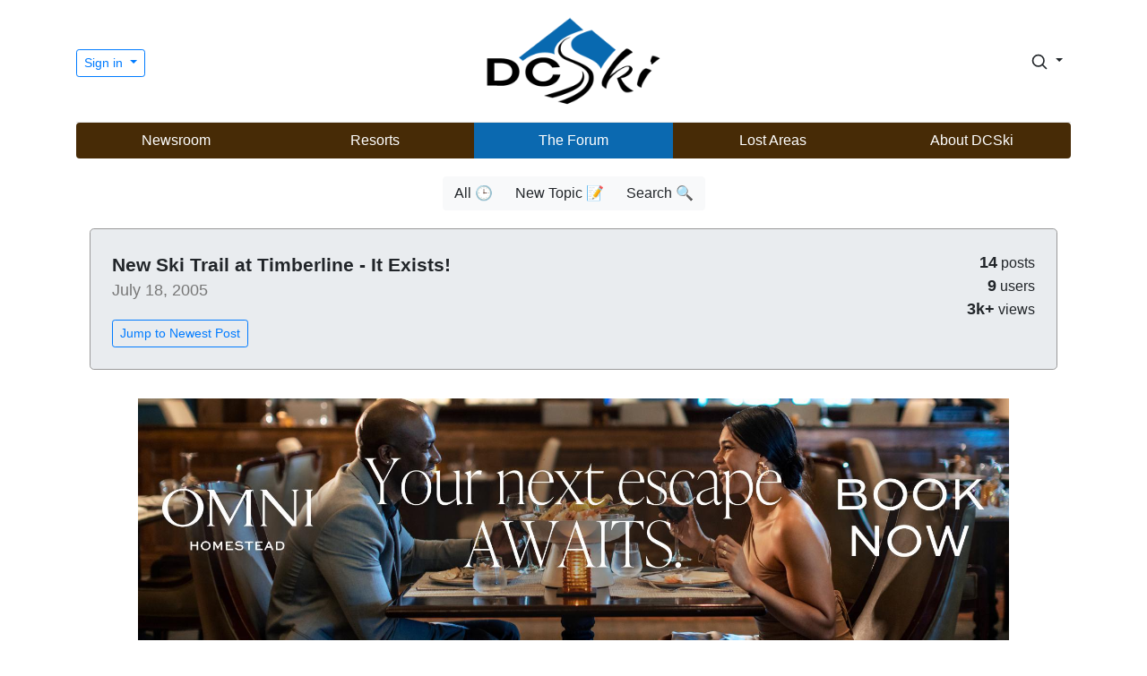

--- FILE ---
content_type: text/html; charset=UTF-8
request_url: https://www.dcski.com/forum/16086
body_size: 29901
content:

<!doctype html>
<html lang="en">
  
  <head>
    <meta charset="utf-8">
    <meta name="viewport" content="width=device-width, initial-scale=1, shrink-to-fit=no">
  	<meta name="author" content="DCSki, LLC">
  	<meta name="description" content="A vibrant community of skiers and snowboarders.">
    <title>DCSki Forums</title>
	<script src="/js/popper.min.js"></script>
	<script src="/js/jquery-3.4.1.min.js"></script>
	<script src="/js/jquery-ui.js"></script>
	<script src="/js/bootstrap.min.js"></script>
<script async src="https://pagead2.googlesyndication.com/pagead/js/adsbygoogle.js?client=ca-pub-0592768162029512"
     crossorigin="anonymous"></script>
	<script src="/js/summernote-bs4.min.js"></script>
	<script src="/js/dcski.js"></script>
    <link href="https://fonts.googleapis.com/icon?family=Material+Icons" rel="stylesheet">
    <link rel="stylesheet" href="/css/bootstrap.min.css#1769150418" />
    <link rel="stylesheet" href="/css/dcski.css#1769150418" />
    <link rel="stylesheet" href="/css/jquery-ui.min.css#1769150418" />
    <link rel="stylesheet" href="/css/summernote-bs4.min.css#1769150418" />
<link href="https://fonts.googleapis.com/css2?family=Alata&family=Poppins&display=swap" rel="stylesheet">
<link rel="shortcut icon" type="image/png" href="/favico.png" />
  </head>
  
<script>

$(document).ready(function(e) {



});

</script>
  
  <body>
    
    <div class="container">
      <header class="dcski-header py-3">
        <div class="row flex-nowrap justify-content-between align-items-center">
          <div class="col-4 pt-1">
                        <div class="dropdown">
              <button class="btn btn-sm btn-outline-primary dropdown-toggle" type="button" id="dropDownMenuButton" data-toggle="dropdown" aria-haspopup="true" aria-expanded="false">
              Sign in
              </button>
              <div class="dropdown-menu dropdown-menu-right" aria-labelledby="dropdownMenuButton">
                <a class="dropdown-item" href="/apres.php" style="padding-bottom: 10px; padding-top: 10px;">Sign in</a>
                <a class="dropdown-item" href="/me/register.php" style="padding-bottom: 10px; padding-top: 10px;">Register</a>
                <div class="dropdown-divider"></div>
                <a class="dropdown-item" href="/about/whyregister.php" style="padding-top: 10px; padding-bottom: 10px;">Why Register?</a>
              </div>
            </div>
                      </div>
          <div class="col-4 text-center">
            <a class="dcski-header-logo" href="/"><img src="/images/foundational/dcski_logo_2020_nonxmas.png" class="img-fluid dcski-header-logo-img" style="max-width: 200px; width: 100%;" alt="DCSki logo"></a>
          </div>
          <div class="col-4 d-flex justify-content-end align-items-center">
            
            <div class="dropdown" id="myDropdown">
              <button class="btn btn-sm dropdown-toggle" type="button" id="searchDropDownButton" data-toggle="dropdown" aria-haspopup="true" aria-expanded="false" style="margin-left: 10px;">
              <svg xmlns="http://www.w3.org/2000/svg" width="20" height="20" fill="none" stroke="currentColor" stroke-linecap="round" stroke-linejoin="round" stroke-width="2" class="search_icon" style="" role="img" viewBox="0 0 24 24" focusable="false"><title>Search</title><circle cx="10.5" cy="10.5" r="7.5"/><path d="M21 21l-5.2-5.2"/></svg>
              </button>
              <div class="dropdown-menu dropdown-menu-right" aria-labelledby="searchDropDownButton" style="width: 300px;">
                <form name="search_form" id="search_form" action="/search/index.php?type=search" method="get" class="px-4 py-3">
                  <label for="keywords"><strong>Search DCSki for:</strong></label>
                  <input type="text" name="keywords" class="form-control" id="keywords" style="margin-top: 15px;">
                  <button type="submit" class="btn btn-outline-primary centered" style="margin-top: 20px;">Search DCSki</button>
                  <input type="hidden" name="type" value="search">
                  <script>
                    $('#myDropdown').on('shown.bs.dropdown', function () {
                      $('#keywords').focus();
                    })
                  </script>

                </form>
              </div>
            </div>
            
          </div>
        </div>
      </header>

<div class="row">
  <div class="col d-none d-sm-block">
      <div class="dcski-menu rounded">
        <nav class="nav d-flex justify-content-between">
          <a class="p-2 " style="flex:1; color: white;" href="/newsvault/">Newsroom</a>
          <a class="p-2 " style="flex:1; color: white;" href="/resorts/">Resorts</a>
          <a class="p-2 " style="flex:1; color: white; background: #0b69b0;" href="/forum/">The Forum</a>
          <a class="p-2 " style="flex:1; color: white;" href="/lostareas/">Lost Areas</a>
          <a class="p-2 " style="flex:1; color: white;" href="/about/">About DCSki</a>
        </nav>
      </div>
  </div>
  <div class="col d-none d-block d-sm-none">
      <div class="dcski-menu rounded">
        <nav class="nav d-flex justify-content-between" style="font-size: 0.9em;">
          <a class="p-2 " style="flex:1; color: white;" href="/newsvault/">News</a>
          <a class="p-2 " style="flex:1; color: white;" href="/resorts/">Resorts</a>
          <a class="p-2 " style="flex:1; color: white; background: #0b69b0;" href="/forum/">Forum</a>
          <a class="p-2 " style="flex:1; color: white;" href="/lostareas/">Lost Areas</a>
          <a class="p-2 " style="flex:1; color: white;" href="/about/">About</a>
        </nav>
      </div>
  </div>
</div>

    </div>

    <div class="container" style="margin-top: 0px;">
      
            <div class="row">
        <div class="col d-none d-sm-block">
          <div class="text-center">
            <div class="btn-group" role="group" aria-label="News Options" style="padding: 20px;">
              <a href="index.php" class="btn btn-light">All &#x1F552</a>
              <a href="index.php?type=new" class="btn btn-light">New Topic &#x1F4DD</a>
                            <a href="index.php?type=search" class="btn btn-light">Search &#x1F50D</a>
            </div>
          </div>
        </div>
        <div class="col d-none d-block d-sm-none">
          <div class="text-center">
            <div class="btn-group" role="group" aria-label="News Options" style="padding: 20px;">
              <a href="index.php" class="btn btn-sm btn-light">All</a>
              <a href="index.php?type=new" class="btn btn-sm btn-light">New Topic</a>
                            <a href="index.php?type=search" class="btn btn-sm btn-light">Search</a>
            </div>
          </div>
        </div>
      </div>

      
        <div class="container-fluid mt-100 thread_post">
    <div class="jumbotron p-4" style="border: 1px solid #999;">
      
      <div class="row">
        
        <div class="col-9">
          <div class="forum_title">New Ski Trail at Timberline - It Exists!</div>
          <div class="forum_post_timestamp">July 18, 2005</div>
          
            <div class="forum_newest_button"><a class="btn btn-outline-primary btn-sm" href="#new" role="button">Jump to Newest Post</a></div>
      
          
        </div>
        
        <div class="col-3" style="text-align: right;">
          <div class="forum_post_stats"><strong><span style="font-size: 1.1em;">14</span></strong> posts<br /><strong><span style="font-size: 1.1em;">9</span></strong> users<br /><strong><span style="font-size: 1.1em;">3k+</span></strong> views</div>
          
        </div>
        
      </div>
      
    </div>
    
    <div style="margin-left: auto; margin-right: auto; text-align: center;"><picture style="text-align: center;"><a href="/tabulate.php?id=328"><img src="/images/aimages/1768796532_ptynegtcspjz.jpg" border="0" class="img-fluid" style="width: 90%;"></a></picture>
<div style="text-align: center; margin-top: 5px;"><span style="color: #777;">DCSki Sponsor:</span> <a href="/tabulate.php?id=328"><strong>The Omni Homestead Resort</strong></a></div></div>

      <div class="card" id="16086" style="margin-top: 30px; margin-bottom: 30px;">
            
      <div class="card-header" >
        
        <div class="media flex-wrap w-100 align-items-center"> <img src="/images/noavatar.png" class="d-block ui-w-40" style="max-height: 60px; border: 1px solid white;" alt="">
          <div class="media-body ml-3">
            <a href="/profiles/index.php?user_id=32"><span style='font-size: 1.2em;'>tgd</span></a>            <div class="text-muted small" title="May 9, 2005 at 10:30 pm"><strong>May 9, 2005</strong>
                        </div>
          </div>
          <div class="text-muted small ml-3">
                        <div>Member since 07/15/2004              <span style="margin-left: 20px;"><a href="#16086">&#128279;</a></span>            </div>
            <div>585 posts</div>
                      </div>
        </div>
        
      </div><!-- card-header -->
      
            <div class="card-body">While mountain biking around Timberline this past weekend, I came upon the Winterhaven access road and followed it uphill.   Low and behold I found the new ski trail - pretty well cleared, a culvert tunnel (similar to the one on Winterset) carrying the trail under the access road.  The section of trail I was on was fairly narrow and not particularly steep - looking more green than blue.  Later, I was riding on Dew Drop and could see the trail down through the woods below.  Though my perspective was limited, it appears that Timberline has made great progress cutting the trail so it should be open next season - depending on snow making.</div>
      </div><!-- message -->
      <div class="card" id="16087" style="margin-top: 30px; margin-bottom: 30px;">
            
      <div class="card-header" >
        
        <div class="media flex-wrap w-100 align-items-center"> <img src="/images/noavatar.png" class="d-block ui-w-40" style="max-height: 60px; border: 1px solid white;" alt="">
          <div class="media-body ml-3">
            <a href="/profiles/index.php?user_id=11"><span style='font-size: 1.2em;'>bawalker</span></a>            <div class="text-muted small" title="May 10, 2005 at 12:01 pm"><strong>May 10, 2005</strong>
                        </div>
          </div>
          <div class="text-muted small ml-3">
                        <div>Member since 12/1/2003              <span style="margin-left: 20px;"><a href="#16087">&#128279;</a></span>            </div>
            <div>1,552 posts</div>
                      </div>
        </div>
        
      </div><!-- card-header -->
      
            <div class="card-body">When I was riding Dew Drop this past winter there is a point about halfway down the trail that it looks like there is a cell phone tower off to the left hand side with an access road leading upto it.  Would that be the road that crosses the new trail with a culvert?</div>
      </div><!-- message -->
      <div class="card" id="16088" style="margin-top: 30px; margin-bottom: 30px;">
            
      <div class="card-header" >
        
        <div class="media flex-wrap w-100 align-items-center"> <img src="/images/noavatar.png" class="d-block ui-w-40" style="max-height: 60px; border: 1px solid white;" alt="">
          <div class="media-body ml-3">
            <a href="/profiles/index.php?user_id=32"><span style='font-size: 1.2em;'>tgd</span></a>            <div class="text-muted small" title="May 10, 2005 at 09:23 pm"><strong>May 10, 2005</strong>
                        </div>
          </div>
          <div class="text-muted small ml-3">
                        <div>Member since 07/15/2004              <span style="margin-left: 20px;"><a href="#16088">&#128279;</a></span>            </div>
            <div>585 posts</div>
                      </div>
        </div>
        
      </div><!-- card-header -->
      
            <div class="card-body">Not sure Brad.  I rode up to the culvert from the base.  Didn't notice a tower - lots of heavy equipment though.  But you can definately see the new trail (as well as some future homesites) from Dew Drop now.  I guess they are planning on building homes between Dew Drop and the new trail - but there is a pretty steep drop down to the new trail. Should make for some interesting construction!<br /><br />Tom</div>
      </div><!-- message -->
      <div class="card" id="16089" style="margin-top: 30px; margin-bottom: 30px;">
            
      <div class="card-header" >
        
        <div class="media flex-wrap w-100 align-items-center"> <img src="/images/noavatar.png" class="d-block ui-w-40" style="max-height: 60px; border: 1px solid white;" alt="">
          <div class="media-body ml-3">
            <a href="/profiles/index.php?user_id=46"><span style='font-size: 1.2em;'>canaanman</span></a>            <div class="text-muted small" title="May 10, 2005 at 09:23 pm"><strong>May 10, 2005</strong>
                        </div>
          </div>
          <div class="text-muted small ml-3">
                        <div>Member since 03/5/2004              <span style="margin-left: 20px;"><a href="#16089">&#128279;</a></span>            </div>
            <div>358 posts</div>
                      </div>
        </div>
        
      </div><!-- card-header -->
      
            <div class="card-body">Yeah. That's the road. If you ride it you'll also discover the Vader lift depository... so if you got a truck and you want to do some reclaimin'..<br /><br />So... have they destroyed the bike trails over there? I guess I'll find out soon... if the 24 Hour dh is gone there's a good chance I'll take all of my money elsewhere all the time. Heck, if even Sidewinder is gone... I'll be VERY tempted to bring wrath down on them from the active biking community. <br /><br />Oh, for those of you wondering what happened to Big Chainring... they developed it into a real-estate-laced road... any signs that were remaining are now gone. I won't say where...</div>
      </div><!-- message -->
      <div class="card" id="16090" style="margin-top: 30px; margin-bottom: 30px;">
            
      <div class="card-header" >
        
        <div class="media flex-wrap w-100 align-items-center"> <img src="/images/noavatar.png" class="d-block ui-w-40" style="max-height: 60px; border: 1px solid white;" alt="">
          <div class="media-body ml-3">
            <a href="/profiles/index.php?user_id=9"><span style='font-size: 1.2em;'>johnfmh</span></a> - DCSki Columnist            <div class="text-muted small" title="May 10, 2005 at 09:44 pm"><strong>May 10, 2005</strong>
                        </div>
          </div>
          <div class="text-muted small ml-3">
                        <div>Member since 07/18/2001              <span style="margin-left: 20px;"><a href="#16090">&#128279;</a></span>            </div>
            <div>1,993 posts</div>
                      </div>
        </div>
        
      </div><!-- card-header -->
      
            <div class="card-body">Any evidence of hookups for snow guns? Power and water? The trail is nothing but a cut through the forest without setups for snowmaking. <img class='img-fluid mx-auto d-block' src="/ubbthreads22/images/graemlins/wink.gif" alt="" /></div>
      </div><!-- message -->
      <div class="card" id="16091" style="margin-top: 30px; margin-bottom: 30px;">
            
      <div class="card-header" >
        
        <div class="media flex-wrap w-100 align-items-center"> <img src="/images/noavatar.png" class="d-block ui-w-40" style="max-height: 60px; border: 1px solid white;" alt="">
          <div class="media-body ml-3">
            <a href="/profiles/index.php?user_id=65"><span style='font-size: 1.2em;'>jimboc</span></a>            <div class="text-muted small" title="May 11, 2005 at 10:34 am"><strong>May 11, 2005</strong>
                        </div>
          </div>
          <div class="text-muted small ml-3">
                        <div>Member since 03/30/2004              <span style="margin-left: 20px;"><a href="#16091">&#128279;</a></span>            </div>
            <div>260 posts</div>
                      </div>
        </div>
        
      </div><!-- card-header -->
      
            <div class="card-body">check out the snow still left at Timberline <a href="http://www.whitegrass.com/report.html" target="_blank">http://www.whitegrass.com/report.html</a></div>
      </div><!-- message -->
      <div class="card" id="16092" style="margin-top: 30px; margin-bottom: 30px;">
            
      <div class="card-header" >
        
        <div class="media flex-wrap w-100 align-items-center"> <img src="/avatars/1603061455_wdbbixlicity.jpg" class="d-block ui-w-40" style="max-height: 60px; border: 1px solid white;" alt="">
          <div class="media-body ml-3">
            <a href="/profiles/index.php?user_id=119"><span style='font-size: 1.2em;'>Rickh</span></a>            <div class="text-muted small" title="May 11, 2005 at 12:01 pm"><strong>May 11, 2005</strong>
                        </div>
          </div>
          <div class="text-muted small ml-3">
                        <div>Member since 12/2/2004              <span style="margin-left: 20px;"><a href="#16092">&#128279;</a></span>            </div>
            <div>166 posts</div>
                      </div>
        </div>
        
      </div><!-- card-header -->
      
            <div class="card-body">I hiked it Sat., trust me there isn't as much as the picture would lead you to believe... <br /><br />But, Tline Rd. got paved!!!!! <img class='img-fluid mx-auto d-block' src="/ubbthreads22/images/graemlins/grin.gif" alt="" /></div>
      </div><!-- message -->
      <div class="card" id="16093" style="margin-top: 30px; margin-bottom: 30px;">
            
      <div class="card-header" >
        
        <div class="media flex-wrap w-100 align-items-center"> <img src="/images/noavatar.png" class="d-block ui-w-40" style="max-height: 60px; border: 1px solid white;" alt="">
          <div class="media-body ml-3">
            <a href="/profiles/index.php?user_id=69"><span style='font-size: 1.2em;'>MadMonk</span></a>            <div class="text-muted small" title="May 11, 2005 at 12:12 pm"><strong>May 11, 2005</strong>
                        </div>
          </div>
          <div class="text-muted small ml-3">
                        <div>Member since 12/27/2004              <span style="margin-left: 20px;"><a href="#16093">&#128279;</a></span>            </div>
            <div>235 posts</div>
                      </div>
        </div>
        
      </div><!-- card-header -->
      
            <div class="card-body">The pic looks about how Shays and Cup looked this weekend.</div>
      </div><!-- message -->
      <div class="card" id="16094" style="margin-top: 30px; margin-bottom: 30px;">
            
      <div class="card-header" >
        
        <div class="media flex-wrap w-100 align-items-center"> <img src="/images/noavatar.png" class="d-block ui-w-40" style="max-height: 60px; border: 1px solid white;" alt="">
          <div class="media-body ml-3">
            <a href="/profiles/index.php?user_id=32"><span style='font-size: 1.2em;'>tgd</span></a>            <div class="text-muted small" title="May 11, 2005 at 12:13 pm"><strong>May 11, 2005</strong>
                        </div>
          </div>
          <div class="text-muted small ml-3">
                        <div>Member since 07/15/2004              <span style="margin-left: 20px;"><a href="#16094">&#128279;</a></span>            </div>
            <div>585 posts</div>
                      </div>
        </div>
        
      </div><!-- card-header -->
      
            <div class="card-body">My impression is that they have really just started the project - but that they were going at it full-bore now. I didn't see any infrastructure - mostly tree clearing and road building.  Oh yes - lot markings. They are making sure  prospective buyers can get up there to see the available lots.  <br /><br />BTW, the road up to Winterhaven is plenty steep too (steeper than the ski trail!).  I think the road is steeper than any of the roads on the Mountainside section of old Timberline. It will definately be 4WD access only come Winter.</div>
      </div><!-- message -->
      <div class="card" id="16095" style="margin-top: 30px; margin-bottom: 30px;">
            
      <div class="card-header" >
        
        <div class="media flex-wrap w-100 align-items-center"> <img src="/images/noavatar.png" class="d-block ui-w-40" style="max-height: 60px; border: 1px solid white;" alt="">
          <div class="media-body ml-3">
            <a href="/profiles/index.php?user_id=32"><span style='font-size: 1.2em;'>tgd</span></a>            <div class="text-muted small" title="May 11, 2005 at 12:19 pm"><strong>May 11, 2005</strong>
                        </div>
          </div>
          <div class="text-muted small ml-3">
                        <div>Member since 07/15/2004              <span style="margin-left: 20px;"><a href="#16095">&#128279;</a></span>            </div>
            <div>585 posts</div>
                      </div>
        </div>
        
      </div><!-- card-header -->
      
            <div class="card-body">I biked all over the  mountain on Monday.  There still is some snow up there but really only isolated piles.  I believe all the named whales are still holding on to OTW, but they stand isolated by wide bands of mud.  The largest snow pile I came across was at the top of Salamander - it is still probably 15 feet high and 25 yards across.  That one could hold out into June before it melts.</div>
      </div><!-- message -->
      <div class="card" id="16096" style="margin-top: 30px; margin-bottom: 30px;">
            
      <div class="card-header" >
        
        <div class="media flex-wrap w-100 align-items-center"> <img src="/images/noavatar.png" class="d-block ui-w-40" style="max-height: 60px; border: 1px solid white;" alt="">
          <div class="media-body ml-3">
            <a href="/profiles/index.php?user_id=46"><span style='font-size: 1.2em;'>canaanman</span></a>            <div class="text-muted small" title="May 11, 2005 at 11:11 pm"><strong>May 11, 2005</strong>
                        </div>
          </div>
          <div class="text-muted small ml-3">
                        <div>Member since 03/5/2004              <span style="margin-left: 20px;"><a href="#16096">&#128279;</a></span>            </div>
            <div>358 posts</div>
                      </div>
        </div>
        
      </div><!-- card-header -->
      
            <div class="card-body">Mt. Amos!!<br /><br />Yeah... it used to be you could bike to the top Memorial Day weekend and take a nap on the snow.. or try to bike down it.</div>
      </div><!-- message -->
      <div class="card" id="16097" style="margin-top: 30px; margin-bottom: 30px;">
            
      <div class="card-header" >
        
        <div class="media flex-wrap w-100 align-items-center"> <img src="/images/noavatar.png" class="d-block ui-w-40" style="max-height: 60px; border: 1px solid white;" alt="">
          <div class="media-body ml-3">
            <a href="/profiles/index.php?user_id=3"><span style='font-size: 1.2em;'>jimmy</span></a>            <div class="text-muted small" title="May 12, 2005 at 12:35 pm"><strong>May 12, 2005</strong>
                        </div>
          </div>
          <div class="text-muted small ml-3">
                        <div>Member since 03/5/2004              <span style="margin-left: 20px;"><a href="#16097">&#128279;</a></span>            </div>
            <div>2,650 posts</div>
                      </div>
        </div>
        
      </div><!-- card-header -->
      
            <div class="card-body">So, does the pitch overall seem to be in between Salamander and Dew Drop? I think if it is and they LIGHT IT for night skiing it could be a very good thing for advanced beginners to have an option besides midstation or dew drop. I'd rather drink beer than night ski on dew drop bcause it usually resembles an obstacle course with slow erratically moving obstacles.</div>
      </div><!-- message -->
      <div class="card" id="16098" style="margin-top: 30px; margin-bottom: 30px;">
            
      <div class="card-header" >
        
        <div class="media flex-wrap w-100 align-items-center"> <img src="/images/noavatar.png" class="d-block ui-w-40" style="max-height: 60px; border: 1px solid white;" alt="">
          <div class="media-body ml-3">
            <a href="/profiles/index.php?user_id=32"><span style='font-size: 1.2em;'>tgd</span></a>            <div class="text-muted small" title="May 12, 2005 at 12:47 pm"><strong>May 12, 2005</strong>
                        </div>
          </div>
          <div class="text-muted small ml-3">
                        <div>Member since 07/15/2004              <span style="margin-left: 20px;"><a href="#16098">&#128279;</a></span>            </div>
            <div>585 posts</div>
                      </div>
        </div>
        
      </div><!-- card-header -->
      
            <div class="card-body">I would estimate the pitch was a little closer to Salamander than Dew Drop; however, I saw only a section of the trail and looking at the trail map yesterday it looks like this will be a pretty long run  - perhaps steeper up top.  I do not recall seeing if they plan on lighting the trail.  It eventually intersects with the unlit Winterset trail so I suspect it's going to be daytime hours only.</div>
      </div><!-- message -->
<a id="new"></a>      <div class="card" id="16099" style="margin-top: 30px; margin-bottom: 30px;">
            
      <div class="card-header" >
        
        <div class="media flex-wrap w-100 align-items-center"> <img src="/images/noavatar.png" class="d-block ui-w-40" style="max-height: 60px; border: 1px solid white;" alt="">
          <div class="media-body ml-3">
            <a href="/profiles/index.php?user_id=18"><span style='font-size: 1.2em;'>SCWVA</span></a>            <div class="text-muted small" title="July 18, 2005 at 05:10 pm"><strong>July 18, 2005</strong>
                        </div>
          </div>
          <div class="text-muted small ml-3">
                        <div>Member since 07/13/2004              <span style="margin-left: 20px;"><a href="#16099">&#128279;</a></span>            </div>
            <div>1,052 posts</div>
                      </div>
        </div>
        
      </div><!-- card-header -->
      
            <div class="card-body">Has anybody been to T-line to check on the progress of the the new trail and associated snowmaking infrastructure?<br /><br />I found another picture of the new slope from on top of the tunnel.<br /><br />   <a href="http://canaanrealty.com/winterhaven.html" target="_blank">Picture of new slope</a>  (scroll to the bottom of the page)<br /><br />It doesn't look very steep from this angle.  Is this a Green slope or Blue?</div>
      </div><!-- message -->
          <div style="margin-bottom: 30px;">
            
      	    <ins class="adsbygoogle"
         style="display:block; text-align:center;"
         data-ad-layout="in-article"
         data-ad-format="fluid"
         data-ad-client="ca-pub-0592768162029512"
         data-ad-slot="8553260630"></ins>
    <script>
         (adsbygoogle = window.adsbygoogle || []).push({});
    </script>
                            
          </div>
  
  </div><!-- container -->

<script>

$(document).ready(function(e) {

$(".delete").click(function (e) {
  e.preventDefault();
  var id = ($(this).attr('id'));
  if (confirm("Are you sure you wish to delete this post?"))
  {
    $.post("/forum/dodeletemessage.php", { reference_id: id }, function(data) {
      if (data.indexOf("allgone") != -1)
        $("#message_form_entry").html("<h2 style='text-align: center; padding-bottom: 25px;'>This message thread is now empty.</h2>");
      $("#"+id).hide(800);
    } );
  }
});

});

</script>
<a id="comments"></a>
<div class="container-fluid mt-100 thread_post">
          
          
  <div style="width: 70%; border: 1px solid #777; margin-left: auto; margin-right: auto; margin-bottom: 30px; background: #eee;" class="rounded">
    <p class="text-center"><img src="/images/foundational/ski_and_tell_large3.png" style="max-width: 40%; margin-top: 20px;" alt="Ski and Tell" class="img-fluid"></p>
    <div class="text-center" style="font-size: 1.4em; font-weight: bold; margin: 0px;">Speak truth to powder.</div>
    <div class="card-body">
      <p class="text-center" style="font-size: 1.1em;">Join the conversation by <a href="/apres.php">logging in</a>.</p>
      <p class="text-center" style="font-size: 1.1em;">Don't have an account? <a href="https://www.dcski.com/me/register.php">Create one here.</a></p>
    </div>
  </div>
    </div>
        
    </div>


    <div class="container">

      <div class="copyright">
              <div class="social" style="text-align: center; margin-bottom: 20px;">
        <a class="text-muted" href="https://www.facebook.com/groups/dcski/"><img src="/images/foundational/facebook_small_hires.png" style="height: 24px;" alt="DCSki Facebook link"></a>
        <!-- <a class="text-muted" href="https://twitter.com/DCSki"><img src="/images/foundational/twitter_small_hires.png" style="height: 24px; margin-left: 10px;" alt="DCSki Twitter feed"></a> -->
      </div>

        Copyright &copy; 1994-2026 DCSki, LLC.  All rights reserved.  <a href="/about/privacy.php">Privacy Policy</a> | <a href="/about/terms.php">Terms of Use</a></div>
    </div>
<div class='page_load_time'>0.15 seconds</div>

  </body>
  
</html>


--- FILE ---
content_type: text/html; charset=utf-8
request_url: https://www.google.com/recaptcha/api2/aframe
body_size: 266
content:
<!DOCTYPE HTML><html><head><meta http-equiv="content-type" content="text/html; charset=UTF-8"></head><body><script nonce="UvezYrSENVy8KrQJ500wsw">/** Anti-fraud and anti-abuse applications only. See google.com/recaptcha */ try{var clients={'sodar':'https://pagead2.googlesyndication.com/pagead/sodar?'};window.addEventListener("message",function(a){try{if(a.source===window.parent){var b=JSON.parse(a.data);var c=clients[b['id']];if(c){var d=document.createElement('img');d.src=c+b['params']+'&rc='+(localStorage.getItem("rc::a")?sessionStorage.getItem("rc::b"):"");window.document.body.appendChild(d);sessionStorage.setItem("rc::e",parseInt(sessionStorage.getItem("rc::e")||0)+1);localStorage.setItem("rc::h",'1769150421000');}}}catch(b){}});window.parent.postMessage("_grecaptcha_ready", "*");}catch(b){}</script></body></html>